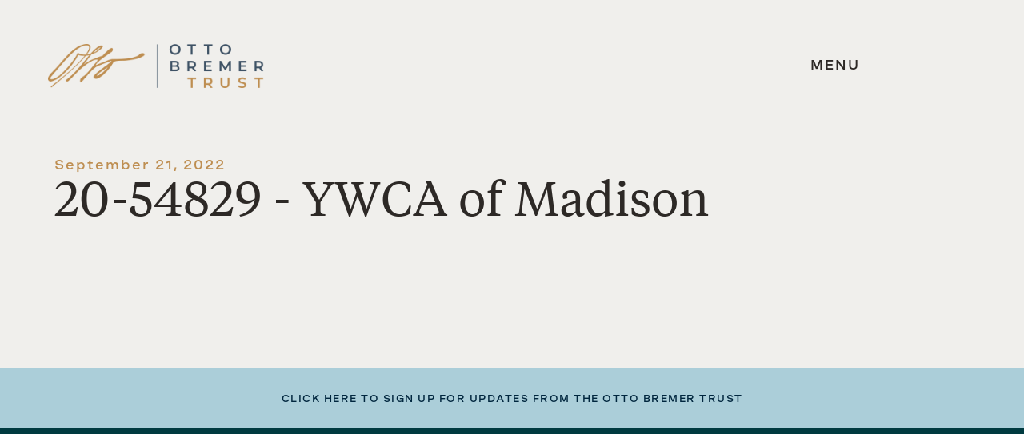

--- FILE ---
content_type: text/html; charset=UTF-8
request_url: https://ottobremer.org/grants/20-54829-ywca-of-madison/
body_size: 11773
content:
 

<!DOCTYPE html>
<html lang="en-US">
<head>
	<meta name="statuscake">
	<meta charset="UTF-8" />
	<meta name="viewport" content="width=device-width" />
	<meta http-equiv="X-UA-Compatible" content="IE=edge"> 

	<title>20-54829 - YWCA of Madison - Otto Bremer Trust</title>
	<link rel="profile" href="http://gmpg.org/xfn/11" />
	<link rel="pingback" href="https://ottobremer.org/xmlrpc.php" />

	<!-- START: PreLoad FontAwesome -->
	<link rel="preload" href="https://ottobremer.org/wp-content/themes/otto-bremer-trust/assets/fonts/fontawesome-pro-7.1.0-web/webfonts/fa-solid-900.woff2" as="font" type="font/woff2" crossorigin="anonymous">
	<link rel="preload" href="https://ottobremer.org/wp-content/themes/otto-bremer-trust/assets/fonts/fontawesome-pro-7.1.0-web/webfonts/fa-brands-400.woff2" as="font" type="font/woff2" crossorigin="anonymous">
	<link rel="preload" href="https://ottobremer.org/wp-content/themes/otto-bremer-trust/assets/fonts/fontawesome-pro-7.1.0-web/webfonts/fa-regular-400.woff2" as="font" type="font/woff2" crossorigin="anonymous">
	<link rel="preload" href="https://ottobremer.org/wp-content/themes/otto-bremer-trust/assets/fonts/fontawesome-pro-7.1.0-web/webfonts/fa-light-300.woff2" as="font" type="font/woff2" crossorigin="anonymous">
	<!-- END: PreLoad FontAwesome -->

	<!-- add additional scripts and stylesheets to my_add_theme_scripts() in functions.php -->
		<meta name='robots' content='index, follow, max-image-preview:large, max-snippet:-1, max-video-preview:-1' />

	<!-- This site is optimized with the Yoast SEO plugin v26.7 - https://yoast.com/wordpress/plugins/seo/ -->
	<link rel="canonical" href="https://ottobremer.m02.project-qa.com/grants/20-54829-ywca-of-madison/" />
	<meta property="og:locale" content="en_US" />
	<meta property="og:type" content="article" />
	<meta property="og:title" content="20-54829 - YWCA of Madison - Otto Bremer Trust" />
	<meta property="og:description" content="To provide transitional housing to survivors of domestic violence and sexual assault in Madison, Wisconsin." />
	<meta property="og:url" content="https://ottobremer.m02.project-qa.com/grants/20-54829-ywca-of-madison/" />
	<meta property="og:site_name" content="Otto Bremer Trust" />
	<meta name="twitter:card" content="summary_large_image" />
	<script type="application/ld+json" class="yoast-schema-graph">{"@context":"https://schema.org","@graph":[{"@type":"WebPage","@id":"https://ottobremer.m02.project-qa.com/grants/20-54829-ywca-of-madison/","url":"https://ottobremer.m02.project-qa.com/grants/20-54829-ywca-of-madison/","name":"20-54829 - YWCA of Madison - Otto Bremer Trust","isPartOf":{"@id":"https://ottobremer.m02.project-qa.com/#website"},"datePublished":"2022-09-21T20:12:07+00:00","breadcrumb":{"@id":"https://ottobremer.m02.project-qa.com/grants/20-54829-ywca-of-madison/#breadcrumb"},"inLanguage":"en-US","potentialAction":[{"@type":"ReadAction","target":["https://ottobremer.m02.project-qa.com/grants/20-54829-ywca-of-madison/"]}]},{"@type":"BreadcrumbList","@id":"https://ottobremer.m02.project-qa.com/grants/20-54829-ywca-of-madison/#breadcrumb","itemListElement":[{"@type":"ListItem","position":1,"name":"Home","item":"https://ottobremer.org/"},{"@type":"ListItem","position":2,"name":"20-54829 &#8211; YWCA of Madison"}]},{"@type":"WebSite","@id":"https://ottobremer.m02.project-qa.com/#website","url":"https://ottobremer.m02.project-qa.com/","name":"Otto Bremer Trust","description":"Good Lives Here","potentialAction":[{"@type":"SearchAction","target":{"@type":"EntryPoint","urlTemplate":"https://ottobremer.m02.project-qa.com/?s={search_term_string}"},"query-input":{"@type":"PropertyValueSpecification","valueRequired":true,"valueName":"search_term_string"}}],"inLanguage":"en-US"}]}</script>
	<!-- / Yoast SEO plugin. -->


<link rel="alternate" title="oEmbed (JSON)" type="application/json+oembed" href="https://ottobremer.org/wp-json/oembed/1.0/embed?url=https%3A%2F%2Fottobremer.org%2Fgrants%2F20-54829-ywca-of-madison%2F" />
<link rel="alternate" title="oEmbed (XML)" type="text/xml+oembed" href="https://ottobremer.org/wp-json/oembed/1.0/embed?url=https%3A%2F%2Fottobremer.org%2Fgrants%2F20-54829-ywca-of-madison%2F&#038;format=xml" />
<style id='wp-img-auto-sizes-contain-inline-css' type='text/css'>
img:is([sizes=auto i],[sizes^="auto," i]){contain-intrinsic-size:3000px 1500px}
/*# sourceURL=wp-img-auto-sizes-contain-inline-css */
</style>
<link rel='stylesheet' id='formidable-css' href='https://ottobremer.org/wp-content/plugins/formidable/css/formidableforms.css?ver=1191608' type='text/css' media='all' />
<style id='wp-emoji-styles-inline-css' type='text/css'>

	img.wp-smiley, img.emoji {
		display: inline !important;
		border: none !important;
		box-shadow: none !important;
		height: 1em !important;
		width: 1em !important;
		margin: 0 0.07em !important;
		vertical-align: -0.1em !important;
		background: none !important;
		padding: 0 !important;
	}
/*# sourceURL=wp-emoji-styles-inline-css */
</style>
<style id='wp-block-library-inline-css' type='text/css'>
:root{--wp-block-synced-color:#7a00df;--wp-block-synced-color--rgb:122,0,223;--wp-bound-block-color:var(--wp-block-synced-color);--wp-editor-canvas-background:#ddd;--wp-admin-theme-color:#007cba;--wp-admin-theme-color--rgb:0,124,186;--wp-admin-theme-color-darker-10:#006ba1;--wp-admin-theme-color-darker-10--rgb:0,107,160.5;--wp-admin-theme-color-darker-20:#005a87;--wp-admin-theme-color-darker-20--rgb:0,90,135;--wp-admin-border-width-focus:2px}@media (min-resolution:192dpi){:root{--wp-admin-border-width-focus:1.5px}}.wp-element-button{cursor:pointer}:root .has-very-light-gray-background-color{background-color:#eee}:root .has-very-dark-gray-background-color{background-color:#313131}:root .has-very-light-gray-color{color:#eee}:root .has-very-dark-gray-color{color:#313131}:root .has-vivid-green-cyan-to-vivid-cyan-blue-gradient-background{background:linear-gradient(135deg,#00d084,#0693e3)}:root .has-purple-crush-gradient-background{background:linear-gradient(135deg,#34e2e4,#4721fb 50%,#ab1dfe)}:root .has-hazy-dawn-gradient-background{background:linear-gradient(135deg,#faaca8,#dad0ec)}:root .has-subdued-olive-gradient-background{background:linear-gradient(135deg,#fafae1,#67a671)}:root .has-atomic-cream-gradient-background{background:linear-gradient(135deg,#fdd79a,#004a59)}:root .has-nightshade-gradient-background{background:linear-gradient(135deg,#330968,#31cdcf)}:root .has-midnight-gradient-background{background:linear-gradient(135deg,#020381,#2874fc)}:root{--wp--preset--font-size--normal:16px;--wp--preset--font-size--huge:42px}.has-regular-font-size{font-size:1em}.has-larger-font-size{font-size:2.625em}.has-normal-font-size{font-size:var(--wp--preset--font-size--normal)}.has-huge-font-size{font-size:var(--wp--preset--font-size--huge)}.has-text-align-center{text-align:center}.has-text-align-left{text-align:left}.has-text-align-right{text-align:right}.has-fit-text{white-space:nowrap!important}#end-resizable-editor-section{display:none}.aligncenter{clear:both}.items-justified-left{justify-content:flex-start}.items-justified-center{justify-content:center}.items-justified-right{justify-content:flex-end}.items-justified-space-between{justify-content:space-between}.screen-reader-text{border:0;clip-path:inset(50%);height:1px;margin:-1px;overflow:hidden;padding:0;position:absolute;width:1px;word-wrap:normal!important}.screen-reader-text:focus{background-color:#ddd;clip-path:none;color:#444;display:block;font-size:1em;height:auto;left:5px;line-height:normal;padding:15px 23px 14px;text-decoration:none;top:5px;width:auto;z-index:100000}html :where(.has-border-color){border-style:solid}html :where([style*=border-top-color]){border-top-style:solid}html :where([style*=border-right-color]){border-right-style:solid}html :where([style*=border-bottom-color]){border-bottom-style:solid}html :where([style*=border-left-color]){border-left-style:solid}html :where([style*=border-width]){border-style:solid}html :where([style*=border-top-width]){border-top-style:solid}html :where([style*=border-right-width]){border-right-style:solid}html :where([style*=border-bottom-width]){border-bottom-style:solid}html :where([style*=border-left-width]){border-left-style:solid}html :where(img[class*=wp-image-]){height:auto;max-width:100%}:where(figure){margin:0 0 1em}html :where(.is-position-sticky){--wp-admin--admin-bar--position-offset:var(--wp-admin--admin-bar--height,0px)}@media screen and (max-width:600px){html :where(.is-position-sticky){--wp-admin--admin-bar--position-offset:0px}}

/*# sourceURL=wp-block-library-inline-css */
</style><style id='global-styles-inline-css' type='text/css'>
:root{--wp--preset--aspect-ratio--square: 1;--wp--preset--aspect-ratio--4-3: 4/3;--wp--preset--aspect-ratio--3-4: 3/4;--wp--preset--aspect-ratio--3-2: 3/2;--wp--preset--aspect-ratio--2-3: 2/3;--wp--preset--aspect-ratio--16-9: 16/9;--wp--preset--aspect-ratio--9-16: 9/16;--wp--preset--color--black: #000000;--wp--preset--color--cyan-bluish-gray: #abb8c3;--wp--preset--color--white: #ffffff;--wp--preset--color--pale-pink: #f78da7;--wp--preset--color--vivid-red: #cf2e2e;--wp--preset--color--luminous-vivid-orange: #ff6900;--wp--preset--color--luminous-vivid-amber: #fcb900;--wp--preset--color--light-green-cyan: #7bdcb5;--wp--preset--color--vivid-green-cyan: #00d084;--wp--preset--color--pale-cyan-blue: #8ed1fc;--wp--preset--color--vivid-cyan-blue: #0693e3;--wp--preset--color--vivid-purple: #9b51e0;--wp--preset--gradient--vivid-cyan-blue-to-vivid-purple: linear-gradient(135deg,rgb(6,147,227) 0%,rgb(155,81,224) 100%);--wp--preset--gradient--light-green-cyan-to-vivid-green-cyan: linear-gradient(135deg,rgb(122,220,180) 0%,rgb(0,208,130) 100%);--wp--preset--gradient--luminous-vivid-amber-to-luminous-vivid-orange: linear-gradient(135deg,rgb(252,185,0) 0%,rgb(255,105,0) 100%);--wp--preset--gradient--luminous-vivid-orange-to-vivid-red: linear-gradient(135deg,rgb(255,105,0) 0%,rgb(207,46,46) 100%);--wp--preset--gradient--very-light-gray-to-cyan-bluish-gray: linear-gradient(135deg,rgb(238,238,238) 0%,rgb(169,184,195) 100%);--wp--preset--gradient--cool-to-warm-spectrum: linear-gradient(135deg,rgb(74,234,220) 0%,rgb(151,120,209) 20%,rgb(207,42,186) 40%,rgb(238,44,130) 60%,rgb(251,105,98) 80%,rgb(254,248,76) 100%);--wp--preset--gradient--blush-light-purple: linear-gradient(135deg,rgb(255,206,236) 0%,rgb(152,150,240) 100%);--wp--preset--gradient--blush-bordeaux: linear-gradient(135deg,rgb(254,205,165) 0%,rgb(254,45,45) 50%,rgb(107,0,62) 100%);--wp--preset--gradient--luminous-dusk: linear-gradient(135deg,rgb(255,203,112) 0%,rgb(199,81,192) 50%,rgb(65,88,208) 100%);--wp--preset--gradient--pale-ocean: linear-gradient(135deg,rgb(255,245,203) 0%,rgb(182,227,212) 50%,rgb(51,167,181) 100%);--wp--preset--gradient--electric-grass: linear-gradient(135deg,rgb(202,248,128) 0%,rgb(113,206,126) 100%);--wp--preset--gradient--midnight: linear-gradient(135deg,rgb(2,3,129) 0%,rgb(40,116,252) 100%);--wp--preset--font-size--small: 13px;--wp--preset--font-size--medium: 20px;--wp--preset--font-size--large: 36px;--wp--preset--font-size--x-large: 42px;--wp--preset--spacing--20: 0.44rem;--wp--preset--spacing--30: 0.67rem;--wp--preset--spacing--40: 1rem;--wp--preset--spacing--50: 1.5rem;--wp--preset--spacing--60: 2.25rem;--wp--preset--spacing--70: 3.38rem;--wp--preset--spacing--80: 5.06rem;--wp--preset--shadow--natural: 6px 6px 9px rgba(0, 0, 0, 0.2);--wp--preset--shadow--deep: 12px 12px 50px rgba(0, 0, 0, 0.4);--wp--preset--shadow--sharp: 6px 6px 0px rgba(0, 0, 0, 0.2);--wp--preset--shadow--outlined: 6px 6px 0px -3px rgb(255, 255, 255), 6px 6px rgb(0, 0, 0);--wp--preset--shadow--crisp: 6px 6px 0px rgb(0, 0, 0);}:where(.is-layout-flex){gap: 0.5em;}:where(.is-layout-grid){gap: 0.5em;}body .is-layout-flex{display: flex;}.is-layout-flex{flex-wrap: wrap;align-items: center;}.is-layout-flex > :is(*, div){margin: 0;}body .is-layout-grid{display: grid;}.is-layout-grid > :is(*, div){margin: 0;}:where(.wp-block-columns.is-layout-flex){gap: 2em;}:where(.wp-block-columns.is-layout-grid){gap: 2em;}:where(.wp-block-post-template.is-layout-flex){gap: 1.25em;}:where(.wp-block-post-template.is-layout-grid){gap: 1.25em;}.has-black-color{color: var(--wp--preset--color--black) !important;}.has-cyan-bluish-gray-color{color: var(--wp--preset--color--cyan-bluish-gray) !important;}.has-white-color{color: var(--wp--preset--color--white) !important;}.has-pale-pink-color{color: var(--wp--preset--color--pale-pink) !important;}.has-vivid-red-color{color: var(--wp--preset--color--vivid-red) !important;}.has-luminous-vivid-orange-color{color: var(--wp--preset--color--luminous-vivid-orange) !important;}.has-luminous-vivid-amber-color{color: var(--wp--preset--color--luminous-vivid-amber) !important;}.has-light-green-cyan-color{color: var(--wp--preset--color--light-green-cyan) !important;}.has-vivid-green-cyan-color{color: var(--wp--preset--color--vivid-green-cyan) !important;}.has-pale-cyan-blue-color{color: var(--wp--preset--color--pale-cyan-blue) !important;}.has-vivid-cyan-blue-color{color: var(--wp--preset--color--vivid-cyan-blue) !important;}.has-vivid-purple-color{color: var(--wp--preset--color--vivid-purple) !important;}.has-black-background-color{background-color: var(--wp--preset--color--black) !important;}.has-cyan-bluish-gray-background-color{background-color: var(--wp--preset--color--cyan-bluish-gray) !important;}.has-white-background-color{background-color: var(--wp--preset--color--white) !important;}.has-pale-pink-background-color{background-color: var(--wp--preset--color--pale-pink) !important;}.has-vivid-red-background-color{background-color: var(--wp--preset--color--vivid-red) !important;}.has-luminous-vivid-orange-background-color{background-color: var(--wp--preset--color--luminous-vivid-orange) !important;}.has-luminous-vivid-amber-background-color{background-color: var(--wp--preset--color--luminous-vivid-amber) !important;}.has-light-green-cyan-background-color{background-color: var(--wp--preset--color--light-green-cyan) !important;}.has-vivid-green-cyan-background-color{background-color: var(--wp--preset--color--vivid-green-cyan) !important;}.has-pale-cyan-blue-background-color{background-color: var(--wp--preset--color--pale-cyan-blue) !important;}.has-vivid-cyan-blue-background-color{background-color: var(--wp--preset--color--vivid-cyan-blue) !important;}.has-vivid-purple-background-color{background-color: var(--wp--preset--color--vivid-purple) !important;}.has-black-border-color{border-color: var(--wp--preset--color--black) !important;}.has-cyan-bluish-gray-border-color{border-color: var(--wp--preset--color--cyan-bluish-gray) !important;}.has-white-border-color{border-color: var(--wp--preset--color--white) !important;}.has-pale-pink-border-color{border-color: var(--wp--preset--color--pale-pink) !important;}.has-vivid-red-border-color{border-color: var(--wp--preset--color--vivid-red) !important;}.has-luminous-vivid-orange-border-color{border-color: var(--wp--preset--color--luminous-vivid-orange) !important;}.has-luminous-vivid-amber-border-color{border-color: var(--wp--preset--color--luminous-vivid-amber) !important;}.has-light-green-cyan-border-color{border-color: var(--wp--preset--color--light-green-cyan) !important;}.has-vivid-green-cyan-border-color{border-color: var(--wp--preset--color--vivid-green-cyan) !important;}.has-pale-cyan-blue-border-color{border-color: var(--wp--preset--color--pale-cyan-blue) !important;}.has-vivid-cyan-blue-border-color{border-color: var(--wp--preset--color--vivid-cyan-blue) !important;}.has-vivid-purple-border-color{border-color: var(--wp--preset--color--vivid-purple) !important;}.has-vivid-cyan-blue-to-vivid-purple-gradient-background{background: var(--wp--preset--gradient--vivid-cyan-blue-to-vivid-purple) !important;}.has-light-green-cyan-to-vivid-green-cyan-gradient-background{background: var(--wp--preset--gradient--light-green-cyan-to-vivid-green-cyan) !important;}.has-luminous-vivid-amber-to-luminous-vivid-orange-gradient-background{background: var(--wp--preset--gradient--luminous-vivid-amber-to-luminous-vivid-orange) !important;}.has-luminous-vivid-orange-to-vivid-red-gradient-background{background: var(--wp--preset--gradient--luminous-vivid-orange-to-vivid-red) !important;}.has-very-light-gray-to-cyan-bluish-gray-gradient-background{background: var(--wp--preset--gradient--very-light-gray-to-cyan-bluish-gray) !important;}.has-cool-to-warm-spectrum-gradient-background{background: var(--wp--preset--gradient--cool-to-warm-spectrum) !important;}.has-blush-light-purple-gradient-background{background: var(--wp--preset--gradient--blush-light-purple) !important;}.has-blush-bordeaux-gradient-background{background: var(--wp--preset--gradient--blush-bordeaux) !important;}.has-luminous-dusk-gradient-background{background: var(--wp--preset--gradient--luminous-dusk) !important;}.has-pale-ocean-gradient-background{background: var(--wp--preset--gradient--pale-ocean) !important;}.has-electric-grass-gradient-background{background: var(--wp--preset--gradient--electric-grass) !important;}.has-midnight-gradient-background{background: var(--wp--preset--gradient--midnight) !important;}.has-small-font-size{font-size: var(--wp--preset--font-size--small) !important;}.has-medium-font-size{font-size: var(--wp--preset--font-size--medium) !important;}.has-large-font-size{font-size: var(--wp--preset--font-size--large) !important;}.has-x-large-font-size{font-size: var(--wp--preset--font-size--x-large) !important;}
/*# sourceURL=global-styles-inline-css */
</style>

<style id='classic-theme-styles-inline-css' type='text/css'>
/*! This file is auto-generated */
.wp-block-button__link{color:#fff;background-color:#32373c;border-radius:9999px;box-shadow:none;text-decoration:none;padding:calc(.667em + 2px) calc(1.333em + 2px);font-size:1.125em}.wp-block-file__button{background:#32373c;color:#fff;text-decoration:none}
/*# sourceURL=/wp-includes/css/classic-themes.min.css */
</style>
<link rel='stylesheet' id='theme-vendor-styles-css' href='https://ottobremer.org/wp-content/themes/otto-bremer-trust/assets/dist/css/theme-vendor.min.css?ver=1768838675' type='text/css' media='' />
<link rel='stylesheet' id='theme-custom-styles-css' href='https://ottobremer.org/wp-content/themes/otto-bremer-trust/assets/dist/css/theme-custom.min.css?ver=1768838768' type='text/css' media='' />
<script type="text/javascript" src="https://ottobremer.org/wp-includes/js/jquery/jquery.min.js?ver=3.7.1" id="jquery-core-js"></script>
<script type="text/javascript" src="https://ottobremer.org/wp-includes/js/jquery/jquery-migrate.min.js?ver=3.4.1" id="jquery-migrate-js"></script>
<link rel="https://api.w.org/" href="https://ottobremer.org/wp-json/" /><link rel="EditURI" type="application/rsd+xml" title="RSD" href="https://ottobremer.org/xmlrpc.php?rsd" />
<meta name="generator" content="WordPress 6.9" />
<link rel='shortlink' href='https://ottobremer.org/?p=3060' />
<script>document.documentElement.className += " js";</script>
<link rel="icon" href="https://ottobremer.org/wp-content/uploads/2022/09/obt-favicon-150x150.png" sizes="32x32" />
<link rel="icon" href="https://ottobremer.org/wp-content/uploads/2022/09/obt-favicon-300x300.png" sizes="192x192" />
<link rel="apple-touch-icon" href="https://ottobremer.org/wp-content/uploads/2022/09/obt-favicon-300x300.png" />
<meta name="msapplication-TileImage" content="https://ottobremer.org/wp-content/uploads/2022/09/obt-favicon-300x300.png" />
		<style type="text/css" id="wp-custom-css">
			.footer__bottom .frm-g-recaptcha > iframe {
	display: none;
}

.frm_fields_container div[aria-hidden=true] {
  overflow: hidden;
	width: 0;
	height: 0;
	position: absolute;
}		</style>
		
	<!-- START: FAVICON -->
		<link rel="shortcut icon" href="https://ottobremer.org/wp-content/uploads/2022/09/obt-favicon.png" type="image/png">
	<!-- END: FAVICON -->

	<!-- START: GOOGLE ANALYTICS -->
		<script async src="https://www.googletagmanager.com/gtag/js?id=UA-70848603-1"></script>
		<script>
			window.dataLayer = window.dataLayer || [];
			function gtag(){dataLayer.push(arguments);}
			gtag('js', new Date());

			gtag('config', 'UA-70848603-1');
		</script>
	<!-- END: GOOGLE ANALYTICS -->
</head>

<body class="wp-singular grants-template-default single single-grants postid-3060 wp-theme-otto-bremer-trust" data-theme="light">
	<div class="wrapper">

		<header class="header" role="banner" aria-label="Global header navigation">
			<a class="screen-reader-text skip-link" href="#main">Skip to content</a>

									

						<div id="header--fixed" class="header--fixed">
				<div class="header__wrapper">
					
										<div class="header__item header__logo">
						<a href="https://ottobremer.org" aria-label="link to homepage" class="logo">
															<img 
									alt="logo"
									class="header__logo__img"
									draggable="false"
									height="70"
									src="https://ottobremer.org/wp-content/uploads/2022/08/obt-logo-lt-bg.png"
									width="334"
								/>
													</a>
												<button id="menu-trigger" aria-label="expand main navigation menu" class="header__menu__trigger main-trigger" aria-expanded="false" aria-controls="navigation-menu">
							<span class="trigger-text closed" data-darken="false">MENU</span>
							<span class="trigger-text open">CLOSE</span>
						</button>
					</div>

										<div class="header__nav__wrapper" role="dialog">
						<div class="header__item header__nav">
														<button id="desktop-menu-trigger" aria-label="close main navigation menu" class="header__menu__trigger tablet-min first-focusable-element" aria-expanded="true" aria-controls="navigation-menu">
								<span class="trigger-text open">CLOSE</span>
							</button>
							<div class="header__search">
								
<form action="https://ottobremer.org/" class="search-form" id="searchform" method="get" role="search" aria-label="Search this site">
	<label class="search-form--label" for="s" aria-labelledby="search-label">
		<span id="search-label" class="sr_only">Search this site</span>
		<input
			aria-label="Search this site"
			class="search-form--input"
			id="s"
			name="s"
			results=4
			placeholder="Search here"
			title="Search this site"
			type="search"
			value=""
		/>
		<button
			aria-label="search button"
			class="search-form--btn btn--search"
			type="submit">
				Search
		</button>
	</label>
</form>
							</div>

							<nav class="nav__wrapper" id="navigation-menu" aria-hidden="true" aria-label="Header main navigation">
								<div class="menu-main-menu-container"><ul id="menu-main-menu" class="menu"><li class='menu-heading menu-item menu-item-type-custom menu-item-object-custom menu-item-has-children' data-id='ABOUT US'><button class="menu-button" data-id="ABOUT US" data-url="/" data-type="menu-heading">ABOUT US</button>
<ul class="sub-menu  menu-depth-1">
<li class='inner-menu-heading menu-item menu-item-type-custom menu-item-object-custom menu-item-has-children' data-id='ABOUT US'><button class="menu-button" data-id="ABOUT US" data-url="/" data-type="inner-menu-heading">ABOUT US</button>
	<ul class="sub-menu sub-sub-menu menu-depth-2">
<li class=' menu-item menu-item-type-post_type menu-item-object-page' data-id='Mission &#038; History'><a href="https://ottobremer.org/about-us/mission-history/" data-id="Mission &#038; History">Mission &#038; History</a></li>
<li class=' menu-item menu-item-type-post_type menu-item-object-page' data-id='How We Work'><a href="https://ottobremer.org/about-us/how-we-work/" data-id="How We Work">How We Work</a></li>
<li class=' menu-item menu-item-type-post_type menu-item-object-page' data-id='Staff &#038; Trustees'><a href="https://ottobremer.org/about-us/staff-trustees/" data-id="Staff &#038; Trustees">Staff &#038; Trustees</a></li>
<li class=' menu-item menu-item-type-post_type menu-item-object-page' data-id='Contact Us'><a href="https://ottobremer.org/about-us/contact-us/" data-id="Contact Us">Contact Us</a></li>
<button class="back-btn btn--secondary">BACK</button></ul></li>
</ul></li>
<li class='menu-heading menu-item menu-item-type-custom menu-item-object-custom menu-item-has-children' data-id='GRANTMAKING'><button class="menu-button" data-id="GRANTMAKING" data-url="/" data-type="menu-heading">GRANTMAKING</button>
<ul class="sub-menu  menu-depth-1">
<li class='inner-menu-heading menu-item menu-item-type-custom menu-item-object-custom menu-item-has-children' data-id='GRANTMAKING'><button class="menu-button" data-id="GRANTMAKING" data-url="/" data-type="inner-menu-heading">GRANTMAKING</button>
	<ul class="sub-menu sub-sub-menu menu-depth-2">
<li class=' menu-item menu-item-type-post_type menu-item-object-page' data-id='Our Grantmaking'><a href="https://ottobremer.org/grantmaking/our-grantmaking/" data-id="Our Grantmaking">Our Grantmaking</a></li>
<li class=' menu-item menu-item-type-post_type menu-item-object-page' data-id='Current Grantees'><a href="https://ottobremer.org/grantmaking/current-grantees/" data-id="Current Grantees">Current Grantees</a></li>
<li class=' menu-item menu-item-type-post_type menu-item-object-page' data-id='Grantmaking FAQs'><a href="https://ottobremer.org/grantmaking/grantmaking-faqs/" data-id="Grantmaking FAQs">Grantmaking FAQs</a></li>
<li class=' menu-item menu-item-type-post_type menu-item-object-page' data-id='Grant &#038; PRI Search'><a href="https://ottobremer.org/grantmaking/grant-pri-search/" data-id="Grant &#038; PRI Search">Grant &#038; PRI Search</a></li>
<button class="back-btn btn--secondary">BACK</button></ul></li>
</ul></li>
<li class='menu-heading menu-item menu-item-type-custom menu-item-object-custom menu-item-has-children' data-id='PROGRAM-RELATED INVESTMENTS'><button class="menu-button" data-id="PROGRAM-RELATED INVESTMENTS" data-url="/" data-type="menu-heading">PROGRAM-RELATED INVESTMENTS</button>
<ul class="sub-menu  menu-depth-1">
<li class='inner-menu-heading menu-item menu-item-type-custom menu-item-object-custom menu-item-has-children' data-id='PROGRAM-RELATED INVESTMENTS'><button class="menu-button" data-id="PROGRAM-RELATED INVESTMENTS" data-url="/" data-type="inner-menu-heading">PROGRAM-RELATED INVESTMENTS</button>
	<ul class="sub-menu sub-sub-menu menu-depth-2">
<li class=' menu-item menu-item-type-post_type menu-item-object-page' data-id='How We Invest'><a href="https://ottobremer.org/program-related-investments/how-we-invest/" data-id="How We Invest">How We Invest</a></li>
<button class="back-btn btn--secondary">BACK</button></ul></li>
</ul></li>
<li class='menu-heading menu-item menu-item-type-custom menu-item-object-custom menu-item-has-children' data-id='NEWS & PUBLICATIONS'><button class="menu-button" data-id="NEWS & PUBLICATIONS" data-url="/" data-type="menu-heading">NEWS & PUBLICATIONS</button>
<ul class="sub-menu  menu-depth-1">
<li class='inner-menu-heading menu-item menu-item-type-custom menu-item-object-custom menu-item-has-children' data-id='NEWS & PUBLICATIONS'><button class="menu-button" data-id="NEWS & PUBLICATIONS" data-url="/" data-type="inner-menu-heading">NEWS & PUBLICATIONS</button>
	<ul class="sub-menu sub-sub-menu menu-depth-2">
<li class=' menu-item menu-item-type-post_type menu-item-object-page' data-id='Newsroom'><a href="https://ottobremer.org/news-publications/newsroom/" data-id="Newsroom">Newsroom</a></li>
<li class=' menu-item menu-item-type-post_type menu-item-object-page' data-id='Reports &#038; Publications'><a href="https://ottobremer.org/news-publications/reports-publications/" data-id="Reports &#038; Publications">Reports &#038; Publications</a></li>
<li class=' menu-item menu-item-type-post_type menu-item-object-page' data-id='Media Resources'><a href="https://ottobremer.org/news-publications/media-resources/" data-id="Media Resources">Media Resources</a></li>
<button class="back-btn btn--secondary">BACK</button></ul></li>
</ul></li>
</ul></div>							</nav>

							<div class="header__help">
								<p>
									Can't find what you’re looking for? Visit <a href="/about-us/contact-us">Contact Us</a> to reach out directly to someone who can help.
								</p>
							</div>

														<nav class="header__social" aria-label="Social Links Header">
								<ul class="header__social--links">
																				<li>
												<a 
													data-id="Twitter" 
													href="https://twitter.com/OttoBremer" 
													rel="noopener noreferrer"
													target="_blank"
																									>
													<span class="fab fa-x-twitter" aria-hidden="true"></span>
													<span class='sr-only'>Twitter</span>
												</a>
											</li>
																														<li>
												<a 
													data-id="Facebook" 
													href="https://www.facebook.com/ottobremertrust" 
													rel="noopener noreferrer"
													target="_blank"
													class="last-focusable-element"												>
													<span class="fab fa-facebook" aria-hidden="true"></span>
													<span class='sr-only'>Facebook</span>
												</a>
											</li>
																											</ul>
							</nav>
						</div>
					</div>
				</div>
			</div> 
			
		</header>

				<main id="main" class="main" aria-label="Primary page content"> 
<div class="page__wrapper post-3060 grants type-grants status-publish hentry organization_name-ywca-of-madison grant_type-grant grant_region-wi-southwest grant_year-57">
	<section class="page-title news_stories__heading" data-sub="">
        <div class="container">
            <span class="page-title__eyebrow eyebrow">
                September 21, 2022            </span>
            <h1 id="page-title" class="page-title__heading">
                20-54829 - YWCA of Madison            </h1>
			        </div>
    </section>
	<section class="news_stories__content">
		<div class="container--small">
								</div>
	</section>


</div> 

 

						</main> 

            <footer id="footer" class="footer" data-theme="light">
								<div class="footer__top">
					<div class="footer__top__container">
												<button class="link" id="footer-form-button">
							<span class="to-close">Close</span>
							<span class="to-open">click here to sign up for updates from the otto bremer trust</span>
						</button>
					</div>
				</div>

								<div class="footer__bottom" id="footer__bottom">
					<!-- footer form to show on button press -->
					<div class="frm_forms  with_frm_style frm_inline_form frm_style_formidable-style" id="frm_form_2_container" data-token="8eca631016e83ca1d23942191ecc6173">
<form enctype="multipart/form-data" method="post" class="frm-show-form  frm_pro_form " id="form_stayinformed-footer" data-token="8eca631016e83ca1d23942191ecc6173">
<div class="frm_form_fields ">
<fieldset>
<legend class="frm_screen_reader">Stay Informed - Footer</legend>
<h3 class="frm_form_title">Stay Informed - Footer</h3>
<div class="frm_fields_container">
<input type="hidden" name="frm_action" value="create" />
<input type="hidden" name="form_id" value="2" />
<input type="hidden" name="frm_hide_fields_2" id="frm_hide_fields_2" value="" />
<input type="hidden" name="form_key" value="stayinformed-footer" />
<input type="hidden" name="item_meta[0]" value="" />
<input type="hidden" id="frm_submit_entry_2" name="frm_submit_entry_2" value="b9214a3dbd" /><input type="hidden" name="_wp_http_referer" value="/grants/20-54829-ywca-of-madison/" /><div id="frm_field_8_container" class="frm_form_field frm_section_heading form-field  form_top_section frm_half">
<h3 class="frm_pos_top frm_section_spacing"></h3>


<div id="frm_field_6_container" class="frm_form_field form-field  frm_top_container checkbox_section frm12 frm_first vertical_radio">
    <div  id="field_jnt3z_label" class="frm_primary_label">I'D LIKE TO STAY INFORMED ABOUT:
        <span class="frm_required" aria-hidden="true"></span>
    </div>
    <div class="frm_opt_container" aria-labelledby="field_jnt3z_label" role="group">		<div class="frm_checkbox" id="frm_checkbox_6-8-0">			<label  for="field_jnt3z-0">
			<input type="checkbox" name="item_meta[6][]" id="field_jnt3z-0" value="General Announcements"  data-sectionid="8"  data-invmsg="I&#039;D LIKE TO STAY INFORMED ABOUT: is invalid"   /> General Announcements</label></div>
		<div class="frm_checkbox" id="frm_checkbox_6-8-2">			<label  for="field_jnt3z-2">
			<input type="checkbox" name="item_meta[6][]" id="field_jnt3z-2" value="Grantmaking News"  data-sectionid="8"  data-invmsg="I&#039;D LIKE TO STAY INFORMED ABOUT: is invalid"   /> Grantmaking News</label></div>
		<div class="frm_checkbox" id="frm_checkbox_6-8-1">			<label  for="field_jnt3z-1">
			<input type="checkbox" name="item_meta[6][]" id="field_jnt3z-1" value="Annual Reports"  data-sectionid="8"  data-invmsg="I&#039;D LIKE TO STAY INFORMED ABOUT: is invalid"   /> Annual Reports</label></div>
</div>
    
    
</div>
</div>
<div id="frm_field_13_container" class="frm_form_field frm_section_heading form-field  form_bottom_section frm_half">
<h3 class="frm_pos_top frm_section_spacing"></h3>


<div id="frm_field_10_container" class="frm_form_field form-field  frm_required_field frm_top_container">
    <label for="field_9me6d" id="field_9me6d_label" class="frm_primary_label">EMAIL ADDRESS (REQUIRED)
        <span class="frm_required" aria-hidden="true">*</span>
    </label>
    <input type="email" id="field_9me6d" name="item_meta[10]" value=""  data-sectionid="13"  placeholder="Email (required)" data-reqmsg="EMAIL ADDRESS (REQUIRED) cannot be blank." aria-required="true" data-invmsg="Email is invalid" aria-invalid="false"  />
    
    
</div>
<div id="frm_field_11_container" class="frm_form_field form-field  frm_top_container">
    <div  id="field_lh3cl_label" class="frm_primary_label">NAME
        <span class="frm_required" aria-hidden="true"></span>
    </div>
    <fieldset aria-labelledby="field_lh3cl_label">
	<legend class="frm_screen_reader frm_hidden">
		NAME	</legend>

	<div  class="frm_combo_inputs_container" id="frm_combo_inputs_container_11" data-name-layout="first_last">
					<div
				id="frm_field_11-first_container"
				class="frm_form_field form-field frm_form_subfield-first  frm6"
				data-sub-field-name="first"
			>
				<label for="field_lh3cl_first" class="frm_screen_reader frm_hidden">
					NAME				</label>

				<input  type="text" id="field_lh3cl_first" value="" name="item_meta[11][first]" autocomplete="given-name" data-sectionid="13"  placeholder="First Name" data-invmsg="NAME is invalid" aria-invalid="false"  />			</div>
						<div
				id="frm_field_11-last_container"
				class="frm_form_field form-field frm_form_subfield-last  frm6"
				data-sub-field-name="last"
			>
				<label for="field_lh3cl_last" class="frm_screen_reader frm_hidden">
					NAME				</label>

				<input  type="text" id="field_lh3cl_last" value="" name="item_meta[11][last]" autocomplete="family-name" data-sectionid="13"  placeholder="Last Name" data-invmsg="NAME is invalid" aria-invalid="false"  />			</div>
				</div>
</fieldset>

    
    
</div>
<div id="frm_field_12_container" class="frm_form_field form-field  frm_top_container">
    <label for="field_i1ls1" id="field_i1ls1_label" class="frm_primary_label">ORGANIZATION
        <span class="frm_required" aria-hidden="true"></span>
    </label>
    <input  type="text" id="field_i1ls1" name="item_meta[12]" value=""  data-sectionid="13"  placeholder="Organization" data-invmsg="Text is invalid" aria-invalid="false"   />
    
    
</div>
<div id="frm_field_31_container" class="frm_form_field form-field  frm_none_container">
    <label for="g-recaptcha-response" id="field_yg6i8_label" class="frm_primary_label">reCAPTCHA
        <span class="frm_required" aria-hidden="true"></span>
    </label>
    <div  id="field_yg6i8" class="frm-g-recaptcha" data-sitekey="6Ldg8_QlAAAAADvBgg63-pEuuQnU71GnEHjhGF8i" data-size="invisible" data-theme="light"></div>
    
    
</div>
</div>
<div id="frm_field_35_container" class="frm_form_field form-field  frm12 frm_first">
	<div class="frm_submit">

<button class="btn--primary--dark" type="submit"   class="frm_final_submit" formnovalidate="formnovalidate">Submit</button>


<span class="form-note">We will not share your information with anyone. You can unsubscribe at any time via the unsubscribe link in any of our news emails.</span>
</div>
</div>
	<input type="hidden" name="item_key" value="" />
			<div id="frm_field_64_container">
			<label for="field_dx0j3" >
				If you are human, leave this field blank.			</label>
			<input  id="field_dx0j3" type="text" class="frm_form_field form-field frm_verify" name="item_meta[64]" value=""  />
		</div>
		<input name="frm_state" type="hidden" value="fg4G0o8RoWGm4a4J7iHhthgqHmcIjd69GsAjT0ItHfY/YrYdWTAtW1rBRYSkqOIh" /></div>
</fieldset>
</div>

</form>
</div>
					
					<div class="footer__bottom__left">
												<div class="footer__logo">
							<a href="https://ottobremer.org" aria-label="link to homepage">
																	<img 
										alt="logo"
										class="footer__logo__img"
										draggable="false"
										height="64"
										src="https://ottobremer.org/wp-content/uploads/2022/08/obt-logo-sig.png"
										width="142"
									/>
															</a>					
						</div>
												<div class="footer__item footer__menu">
														<span class="copyright">&copy; 2026 Otto Bremer Trust</span>
							<nav class="nav--footer" aria-label="Footer Menu">
								<div class="menu-footer-container"><ul id="menu-footer" class="menu"><li id="menu-item-184" class="menu-item menu-item-type-post_type menu-item-object-page menu-item-184"><a href="https://ottobremer.org/site-map/">Site Map</a></li>
<li id="menu-item-185" class="menu-item menu-item-type-post_type menu-item-object-page menu-item-185"><a href="https://ottobremer.org/terms-of-use/">Terms of Use</a></li>
<li id="menu-item-183" class="menu-item menu-item-type-post_type menu-item-object-page menu-item-privacy-policy menu-item-183"><a rel="privacy-policy" href="https://ottobremer.org/privacy-policy/">Privacy Policy</a></li>
</ul></div>							</nav>
						</div>
					</div>
					<div class="footer__bottom__right">
						<div class="footer__item footer__address">
							<a 
								aria-label="gogole maps link to our address" 
								href="https://www.google.com/maps/place/30 E 7th St Ste 2900
St Paul MN 55101"
								rel="noopener noreferrer"
								target="_blank" 
								>
								<address>
									30 E 7th St Ste 2900<br />
St Paul MN 55101								</address>
							</a>
						</div>
						<div class="footer__item footer__phone">
															<div class="footer__phone--item">
									<span>Main</span>
									<a class="phone" href="tel:+6512278036" aria-label="our phone number">
										651 227 8036									</a>
								</div>
																						<div class="footer__phone--item">
									<span>Toll Free</span>
									<a class="phone" href="tel:+8882911123" aria-label="our toll free number">
										888 291 1123									</a>
								</div>
																				</div>
												<nav class="footer__social tablet-min" aria-label="Soical Links">
							<ul class="footer__social--links">
																											<li>
											<a 
												aria-label="link to our Twitter" 
												data-id="Twitter" 
												href="https://twitter.com/OttoBremer" 
												rel="noopener noreferrer"
												target="_blank"
											>
												<span class="fab fa-x-twitter"></span>											</a>
										</li>
																			<li>
											<a 
												aria-label="link to our Facebook" 
												data-id="Facebook" 
												href="https://www.facebook.com/ottobremertrust" 
												rel="noopener noreferrer"
												target="_blank"
											>
												<span class="fab fa-facebook"></span>											</a>
										</li>
																								</ul>
						</nav>
					</div>
				</div>

								<script>
				( function() {
					const style = document.createElement( 'style' );
					style.appendChild( document.createTextNode( '#frm_field_64_container {visibility:hidden;overflow:hidden;width:0;height:0;position:absolute;}' ) );
					document.head.appendChild( style );
					document.currentScript?.remove();
				} )();
			</script><script type="speculationrules">
{"prefetch":[{"source":"document","where":{"and":[{"href_matches":"/*"},{"not":{"href_matches":["/wp-*.php","/wp-admin/*","/wp-content/uploads/*","/wp-content/*","/wp-content/plugins/*","/wp-content/themes/otto-bremer-trust/*","/*\\?(.+)"]}},{"not":{"selector_matches":"a[rel~=\"nofollow\"]"}},{"not":{"selector_matches":".no-prefetch, .no-prefetch a"}}]},"eagerness":"conservative"}]}
</script>
<!--
The IP2Location Country Blocker is using IP2Location LITE geolocation database. Please visit https://lite.ip2location.com for more information.
-->
<script type="text/javascript">
/* <![CDATA[ */
	var relevanssi_rt_regex = /(&|\?)_(rt|rt_nonce)=(\w+)/g
	var newUrl = window.location.search.replace(relevanssi_rt_regex, '')
	if (newUrl.substr(0, 1) == '&') {
		newUrl = '?' + newUrl.substr(1)
	}
	history.replaceState(null, null, window.location.pathname + newUrl + window.location.hash)
/* ]]> */
</script>
<script type="text/javascript" src="https://ottobremer.org/wp-includes/js/comment-reply.min.js?ver=6.9" id="comment-reply-js" async="async" data-wp-strategy="async" fetchpriority="low"></script>
<script type="text/javascript" src="https://ottobremer.org/wp-content/themes/otto-bremer-trust/assets/dist/js/theme-vendor.min.js?ver=1768838675" id="theme-vendor-scripts-js"></script>
<script type="text/javascript" id="theme-custom-scripts-js-extra">
/* <![CDATA[ */
var php_vars = {"ajax_url":"https://ottobremer.org/wp-admin/admin-ajax.php","rest_url":"https://ottobremer.org/wp-json/","rest_nonce":"23ca91875e"};
//# sourceURL=theme-custom-scripts-js-extra
/* ]]> */
</script>
<script type="text/javascript" src="https://ottobremer.org/wp-content/themes/otto-bremer-trust/assets/dist/js/theme-custom.min.js?ver=1768838675" id="theme-custom-scripts-js"></script>
<script type="text/javascript" id="theme-custom-block-scripts-js-extra">
/* <![CDATA[ */
var php_vars = {"ajax_url":"https://ottobremer.org/wp-admin/admin-ajax.php","rest_url":"https://ottobremer.org/wp-json/","rest_nonce":"23ca91875e"};
//# sourceURL=theme-custom-block-scripts-js-extra
/* ]]> */
</script>
<script type="text/javascript" src="https://ottobremer.org/wp-content/themes/otto-bremer-trust/assets/dist/js/theme-custom-blocks.js?ver=1768838675" id="theme-custom-block-scripts-js"></script>
<script type="text/javascript" id="formidable-js-extra">
/* <![CDATA[ */
var frm_js = {"ajax_url":"https://ottobremer.org/wp-admin/admin-ajax.php","images_url":"https://ottobremer.org/wp-content/plugins/formidable/images","loading":"Loading\u2026","remove":"Remove","offset":"4","nonce":"332befb4f5","id":"ID","no_results":"No results match","file_spam":"That file looks like Spam.","calc_error":"There is an error in the calculation in the field with key","empty_fields":"Please complete the preceding required fields before uploading a file.","focus_first_error":"1","include_alert_role":"1","include_resend_email":""};
var frm_password_checks = {"eight-char":{"label":"Eight characters minimum","regex":"/^.{8,}$/","message":"Passwords require at least 8 characters"},"lowercase":{"label":"One lowercase letter","regex":"#[a-z]+#","message":"Passwords must include at least one lowercase letter"},"uppercase":{"label":"One uppercase letter","regex":"#[A-Z]+#","message":"Passwords must include at least one uppercase letter"},"number":{"label":"One number","regex":"#[0-9]+#","message":"Passwords must include at least one number"},"special-char":{"label":"One special character","regex":"/(?=.*[^a-zA-Z0-9])/","message":"Password is invalid"}};
var frmCheckboxI18n = {"errorMsg":{"min_selections":"This field requires a minimum of %1$d selected options but only %2$d were submitted."}};
//# sourceURL=formidable-js-extra
/* ]]> */
</script>
<script type="text/javascript" src="https://ottobremer.org/wp-content/plugins/formidable-pro/js/frm.min.js?ver=6.27-jquery" id="formidable-js"></script>
<script type="text/javascript" id="formidable-js-after">
/* <![CDATA[ */
window.frm_js.repeaterRowDeleteConfirmation = "Are you sure you want to delete this row?";
window.frm_js.datepickerLibrary = "default";
//# sourceURL=formidable-js-after
/* ]]> */
</script>
<script type="text/javascript" defer="defer" async="async" src="https://www.google.com/recaptcha/api.js?onload=frmRecaptcha&amp;render=explicit&amp;ver=3" id="captcha-api-js"></script>
<script id="wp-emoji-settings" type="application/json">
{"baseUrl":"https://s.w.org/images/core/emoji/17.0.2/72x72/","ext":".png","svgUrl":"https://s.w.org/images/core/emoji/17.0.2/svg/","svgExt":".svg","source":{"concatemoji":"https://ottobremer.org/wp-includes/js/wp-emoji-release.min.js?ver=6.9"}}
</script>
<script type="module">
/* <![CDATA[ */
/*! This file is auto-generated */
const a=JSON.parse(document.getElementById("wp-emoji-settings").textContent),o=(window._wpemojiSettings=a,"wpEmojiSettingsSupports"),s=["flag","emoji"];function i(e){try{var t={supportTests:e,timestamp:(new Date).valueOf()};sessionStorage.setItem(o,JSON.stringify(t))}catch(e){}}function c(e,t,n){e.clearRect(0,0,e.canvas.width,e.canvas.height),e.fillText(t,0,0);t=new Uint32Array(e.getImageData(0,0,e.canvas.width,e.canvas.height).data);e.clearRect(0,0,e.canvas.width,e.canvas.height),e.fillText(n,0,0);const a=new Uint32Array(e.getImageData(0,0,e.canvas.width,e.canvas.height).data);return t.every((e,t)=>e===a[t])}function p(e,t){e.clearRect(0,0,e.canvas.width,e.canvas.height),e.fillText(t,0,0);var n=e.getImageData(16,16,1,1);for(let e=0;e<n.data.length;e++)if(0!==n.data[e])return!1;return!0}function u(e,t,n,a){switch(t){case"flag":return n(e,"\ud83c\udff3\ufe0f\u200d\u26a7\ufe0f","\ud83c\udff3\ufe0f\u200b\u26a7\ufe0f")?!1:!n(e,"\ud83c\udde8\ud83c\uddf6","\ud83c\udde8\u200b\ud83c\uddf6")&&!n(e,"\ud83c\udff4\udb40\udc67\udb40\udc62\udb40\udc65\udb40\udc6e\udb40\udc67\udb40\udc7f","\ud83c\udff4\u200b\udb40\udc67\u200b\udb40\udc62\u200b\udb40\udc65\u200b\udb40\udc6e\u200b\udb40\udc67\u200b\udb40\udc7f");case"emoji":return!a(e,"\ud83e\u1fac8")}return!1}function f(e,t,n,a){let r;const o=(r="undefined"!=typeof WorkerGlobalScope&&self instanceof WorkerGlobalScope?new OffscreenCanvas(300,150):document.createElement("canvas")).getContext("2d",{willReadFrequently:!0}),s=(o.textBaseline="top",o.font="600 32px Arial",{});return e.forEach(e=>{s[e]=t(o,e,n,a)}),s}function r(e){var t=document.createElement("script");t.src=e,t.defer=!0,document.head.appendChild(t)}a.supports={everything:!0,everythingExceptFlag:!0},new Promise(t=>{let n=function(){try{var e=JSON.parse(sessionStorage.getItem(o));if("object"==typeof e&&"number"==typeof e.timestamp&&(new Date).valueOf()<e.timestamp+604800&&"object"==typeof e.supportTests)return e.supportTests}catch(e){}return null}();if(!n){if("undefined"!=typeof Worker&&"undefined"!=typeof OffscreenCanvas&&"undefined"!=typeof URL&&URL.createObjectURL&&"undefined"!=typeof Blob)try{var e="postMessage("+f.toString()+"("+[JSON.stringify(s),u.toString(),c.toString(),p.toString()].join(",")+"));",a=new Blob([e],{type:"text/javascript"});const r=new Worker(URL.createObjectURL(a),{name:"wpTestEmojiSupports"});return void(r.onmessage=e=>{i(n=e.data),r.terminate(),t(n)})}catch(e){}i(n=f(s,u,c,p))}t(n)}).then(e=>{for(const n in e)a.supports[n]=e[n],a.supports.everything=a.supports.everything&&a.supports[n],"flag"!==n&&(a.supports.everythingExceptFlag=a.supports.everythingExceptFlag&&a.supports[n]);var t;a.supports.everythingExceptFlag=a.supports.everythingExceptFlag&&!a.supports.flag,a.supports.everything||((t=a.source||{}).concatemoji?r(t.concatemoji):t.wpemoji&&t.twemoji&&(r(t.twemoji),r(t.wpemoji)))});
//# sourceURL=https://ottobremer.org/wp-includes/js/wp-emoji-loader.min.js
/* ]]> */
</script>
<script>
/*<![CDATA[*/
/*]]>*/
</script>
			</footer>
			
		</div> 	</body>
</html>
